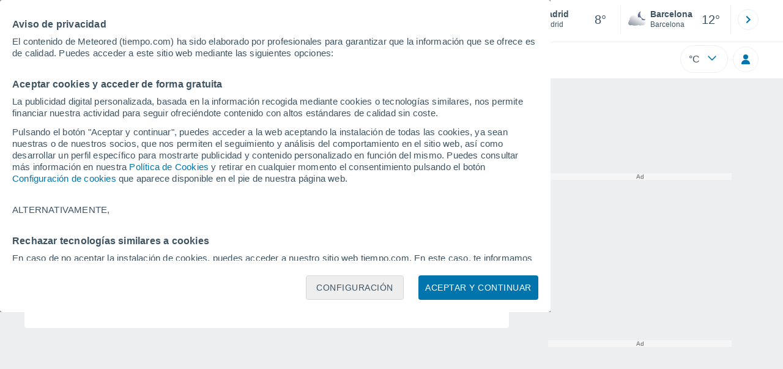

--- FILE ---
content_type: text/css
request_url: https://www.tiempo.com/js/bundle/inforam_v3_pc/ed98103cbeb3464e273b.css
body_size: 2980
content:
.banner-ad-native{contain:content;text-align:center;margin:auto;margin-bottom:1.125rem}.banner-ad-native.news{margin-bottom:30px}.banner-ad-native.loc{margin-bottom:8px}.banner-ad-native.video-ad-showheroes{max-width:650px;margin-bottom:30px;border-radius:.25rem;min-height:510px}.banner-ad-tappx{display:flex;justify-content:center;width:100%;margin-bottom:1.25rem}.creatividad-dynamic-height{-webkit-transition:height 1s ease-out;-o-transition:height 1s ease-out;transition:height 1s ease-out}.creatividad-dynamic-display{-webkit-transition:display 1s ease-out;-o-transition:display 1s ease-out;transition:display 1s ease-out}#ad_inimage{display:none}.nopainted{display:none}#ad-dailymotion{border-radius:.25rem}@media(min-width: 1280px){.loc-new .ad-dailymotion-container,.loc-new .banner-ad-tappx{width:808px}}@media(min-width: 1024px)and (max-width: 1279px){.loc-new .ad-dailymotion-container,.loc-new .banner-ad-tappx{width:637px}}@media(max-width: 1023px){.loc-new .ad-dailymotion-container,.loc-new .banner-ad-tappx{max-width:684px;width:100%}}.banner-ad-daylimotion{padding-bottom:1.125rem}.banner-ad-daylimotion .ad-dailymotion.news,.banner-ad-daylimotion .video-ad.news{margin-bottom:15px}.banner-ad-daylimotion .ad-dailymotion.loc,.banner-ad-daylimotion .video-ad.loc{display:-webkit-box;display:-ms-flexbox;display:flex;justify-content:center}@media(max-width: 1023px){.banner-ad-daylimotion .ad-dailymotion.loc,.banner-ad-daylimotion .video-ad.loc{justify-content:left}}.banner-ad-daylimotion .ad-dailymotion .titulo-modulo,.banner-ad-daylimotion .video-ad .titulo-modulo{box-sizing:border-box;display:-webkit-box;display:-ms-flexbox;display:flex;justify-content:space-between;align-items:flex-end;width:100%;border:1px solid #eceeef;padding:15px 0;margin-bottom:15px}.banner-ad-daylimotion .ad-dailymotion .titulo-modulo .titulo,.banner-ad-daylimotion .video-ad .titulo-modulo .titulo{font-size:1.125rem;font-weight:700;color:#444}.iframe-visible{border-radius:.5rem}.tappx-ad{padding-top:1rem;margin-left:-0.5rem;margin-right:-0.5rem}.sec-articulo .tappx-ad{margin:.5rem}.sec-articulo .tappx-ad .title-mod{text-align:left}.sec-articulo .tappx-ad iframe{margin-top:.75rem}.banner-ad-tappx{display:-webkit-box;display:-ms-flexbox;display:flex;justify-content:center;width:100%;margin-bottom:1.25rem}.ad-taboola{min-height:1100px;margin-bottom:1em}.pie-pagina{background-color:#4b4b4d;color:#fff}.pie-pagina .flex-top{justify-content:space-between}.logotipo{margin-top:68px}.logotipo img{width:100%;height:23px}#img_app{width:140px;height:41px;border-radius:.25rem}#img_app img{width:100%;height:41px}.sociales{flex-wrap:wrap;gap:.75rem;margin-top:51px;margin-bottom:42px;padding-left:1rem}.sociales li{width:26px;height:26px;padding:.5rem;border-radius:50%;box-sizing:initial;display:flex;justify-content:center;align-items:center;border:1px solid #fff}.sociales .flip{transform:scale(1.7);transform-origin:center}.sociales img{object-fit:contain}.sociales .icono svg{fill:#fff}.enlaces{flex-wrap:wrap;padding-left:1rem}.enlaces a{color:#fff;margin-left:.5rem;margin-right:.5rem}.enlaces a:last-child{margin-right:0}.enlaces li{margin-bottom:14px}.enlaces li #cookies_privacy{cursor:pointer}.enlaces li:after{content:"|";margin-left:.5rem;margin-right:.5rem}.enlaces li:last-child:after{content:none}.fin{margin-bottom:40px}.icons_apps{margin-top:60px}.icons_apps a{margin-right:.75rem}.icons_apps a:last-child{margin-right:0}.links_footer{font-size:.875rem;line-height:1rem;margin-top:50px}.links_footer a{color:#fff}.links_footer li{padding:.5rem}@media(max-width: 1279px){.is-banderas{display:none}}.copyright{width:100%;text-align:right;margin-bottom:52px}.test-css{display:block}.resultado-busqueda{background-color:#fff;overflow-y:auto;z-index:2;position:absolute;top:100%;left:-5%;width:110%;height:300px;margin-top:5px;border:1px solid #eceeef;border-radius:6px}.resultado-busqueda li{-moz-box-sizing:border-box;-webkit-box-sizing:border-box;box-sizing:border-box;position:relative;padding:10px 54px 10px 15px;color:#666;border-bottom:1px solid #eceeef;min-height:47px;width:100%;float:left}.resultado-busqueda li a{color:#444}.resultado-busqueda li .searchresult-icon,.resultado-busqueda li .localidad,.resultado-busqueda li .provincia{display:block}.resultado-busqueda li .searchresult-icon{width:28px;height:28px;display:block;margin-right:6px;background-repeat:no-repeat}.resultado-busqueda li .searchresult-icon.reg{transform:scale(1.2)}.resultado-busqueda li .searchresult-icon.pais{background-size:19px;background-position:3px 1px}.resultado-busqueda li .searchresult-icon.ski{transform:scale(0.9);margin-top:3.5px}.resultado-busqueda li .localidad{margin-bottom:3px;font-size:.8125rem;font-weight:700}.resultado-busqueda li .localidad .bnom-txt{margin-right:8px;line-height:18px}.resultado-busqueda li .bizq{float:left;width:calc(100% - 34px)}.resultado-busqueda li .bpais{background-color:#efefef;padding:3px;border-radius:4px;display:inline-block;color:#767676;font-weight:normal;white-space:nowrap;line-height:12px}.resultado-busqueda li .provincia{font-size:.6875rem}.resultado-busqueda li .bandera{position:absolute;top:59%;right:15px;width:24px;height:17px;margin-top:-12px}.resultado-busqueda li:hover{background-color:#f5f5f5;cursor:pointer}.resultado-busqueda li:focus{outline:none;background-color:#f5f5f5}.resultado-busqueda footer a{display:-webkit-box;display:-ms-flexbox;display:flex;-webkit-box-align:center;-ms-flex-align:center;align-items:center;-moz-box-sizing:border-box;-webkit-box-sizing:border-box;box-sizing:border-box;position:relative;padding:10px 54px 10px 10px;border-bottom:1px solid #eceeef}.resultado-busqueda #noEncn{float:left;padding:0 1em;margin-top:20px;font-size:14px;color:#666}.resultado-busqueda #noEncn span{width:100%;display:block;font-size:15px;font-weight:700;margin:15px 0 40px 0;color:#666}.resultado-busqueda #noEncn div{width:100%;float:left;margin-bottom:20px}.resultado-busqueda #noEncn #newMaiL,.resultado-busqueda #noEncn #newLoc{width:95%;margin:10px 0 0 10px;padding:0 0 0 1px;border:none;border-bottom:1px solid #ccc;border-radius:0;font-weight:700;color:#666;font-size:13px}.resultado-busqueda #noEncn #newSend{display:block;width:100px;height:34px;line-height:0;margin:20px auto;padding:6px 30px;border:1px solid #13b1f2;border-radius:15px;background-color:#fff;color:#3fb0f0;font-size:12px;font-weight:700;text-transform:uppercase}.resultado-busqueda #noEncn #newSend:focus{background-color:#e6f7fe;outline-color:#fff}.resultado-busqueda #noEncn #searchLocContainer{float:left;margin-bottom:0;text-align:center}.resultado-busqueda #noEncn #searchLocContainer #searchLoc{float:none;margin-bottom:0;display:inline;padding:10px 8px;background-color:#0074ad;cursor:pointer}.resultado-busqueda #noEncn #searchLocContainer #searchLoc span{display:inline;margin:0;color:#fff}.resultado-busqueda #noEncn #searchLocContainer #searchLoc span.search-loc-icon svg{width:25px;height:25px;position:relative;top:7px;margin-right:7px}.resultado-busqueda #noEncn #searchLocContainer #searchLoc span.search-loc-text{font-weight:inherit}#ms_additionals{display:block;width:100%;height:100%;position:fixed;top:0;z-index:99}#ms_background{display:inherit;width:inherit;height:inherit;position:inherit;background-color:rgba(124,124,124,.9)}.ms_additional_close{position:absolute;top:20px;right:20px;width:30px;height:30px;cursor:pointer}.ms_additional_close svg{fill:#fff}.ms_additional_box{position:absolute;top:0;right:0;bottom:0;left:0;margin:auto;text-align:center;height:40px;flex-wrap:wrap;gap:.5rem;padding:0 1rem}.list-basic{padding-left:1rem}.list-basic li{list-style:disc;font-size:.875rem;line-height:1.5rem}.list-basic li a{color:#0074ad;font-weight:bold;font-size:14px}.list-basic li::marker{color:rgba(197,204,208,.6)}.lists li:before{position:absolute;left:-1rem;margin-top:.5rem;width:.5rem;height:.5rem;background-color:#c5ccd0;border-radius:.25rem;content:""}.lists li{position:relative;margin-bottom:.75rem;list-style:none;display:flex;align-items:flex-start}.lists li:last-child{margin-bottom:0}.lists span{color:#3e5463;font-size:14px;padding-left:.25rem;white-space:nowrap}.formulario{-moz-box-sizing:border-box;-webkit-box-sizing:border-box;box-sizing:border-box;width:100%;padding-bottom:10px}.formulario .texto,.formulario .select{-webkit-appearance:none;-moz-appearance:none;appearance:none;-moz-box-sizing:border-box;-webkit-box-sizing:border-box;box-sizing:border-box;width:100%;height:40px;margin-bottom:10px;padding:0 10px;font-size:.875rem;border:1px solid #eceeef;border-radius:4px}.formulario .texto:last-child,.formulario .select:last-child{margin-bottom:0}.formulario .texto:focus,.formulario .select:focus{outline:0;padding:0 9px;border:2px solid #0074ad}.formulario .select{background-image:url(/js/bundle/9ffb84a589f50dff8766.svg);background-repeat:no-repeat;background-position:right;background-size:24px 24px}.formulario .select:hover{cursor:pointer;border:1px solid #0074ad}.formulario .select.active{border:1px solid #0074ad;background-image:url(/js/bundle/0b005a9378afaae841b1.svg)}.formulario .botonera{display:-webkit-box;display:-ms-flexbox;display:flex;-webkit-box-pack:start;-ms-flex-pack:start;justify-content:flex-start}.formulario .botonera.centro{-webkit-box-pack:center;-ms-flex-pack:center;justify-content:center}.formulario .botonera.derecha{-webkit-box-pack:end;-ms-flex-pack:end;justify-content:flex-end}.formulario .botonera.separados{-webkit-box-pack:justify;-ms-flex-pack:justify;justify-content:space-between}.formulario .boton-formulario{height:40px;padding:0 20px;font-size:.75rem;font-weight:bold;line-height:40px;text-transform:uppercase;color:#fff;background-color:#0074ad;border:0;border-radius:20px}.formulario .boton-formulario:hover{cursor:pointer;background-color:#3e5463}.input-form{border-radius:.25rem;border:1px solid #eceeef;background-color:#fff;color:#3e5463;font-size:14px;padding:.75rem}button.boton{border:0}.botonera{margin-left:auto;height:1.5rem}.botonera .shared{position:relative;display:block}.boton-video{position:absolute;top:50%;left:50%;transform:translate(-50%, -50%);z-index:1}.boton-video svg{transform:scale(0.75)}.bt-submit{background-color:#0074ad;border:1px solid #0074ad;color:#fff;font-size:14px;padding-top:.75rem;padding-bottom:.75rem;font-weight:bold;text-transform:uppercase;border-radius:.25rem}.bt-submit:hover{opacity:.5;cursor:pointer}.play-basic{background-image:url("data:image/svg+xml,%3Csvg width=%2748%27 height=%2748%27 xmlns=%27http://www.w3.org/2000/svg%27 viewBox=%270 0 48.81 49%27%3E%3Cpath class=%27cls-1%27 d=%27m24.3,2.37C12.08,2.37,2.18,12.28,2.18,24.5s9.91,22.13,22.13,22.13,22.13-9.91,22.13-22.13S36.53,2.37,24.3,2.37Zm-4.23,31.36V15.27l14,9.23-14,9.23Z%27 fill=%27%23FFF%27 fill-rule=%27evenodd%27%3E%3C/path%3E%3C/svg%3E")}.text_seccion_art{font-size:12px;letter-spacing:.18px;text-transform:uppercase;margin-bottom:10px;padding:4px;border-radius:2px;width:fit-content;display:block;color:#3e5463;background-color:#eceeef}.hueco-modulo{flex:1}.hueco-modulo .boton{border-radius:.25rem}.hueco-modulo .texto_botones,.hueco-modulo .texto_botones a{text-transform:uppercase;font-weight:bold;font-size:.6875rem;color:#fff}.hueco-modulo .bt-submit{margin-top:1rem;max-width:200px;min-width:100px;margin-left:auto;margin-right:auto}.hueco-modulo .formulario{margin-top:1rem}.hueco-modulo .select{width:100%}.input-form option{content-visibility:auto}.enlaces-revista .boton{background:#0074ad;height:40px;min-width:40px;padding:0 .5rem;display:flex;align-items:center;justify-content:center}.modulo-mas-noticias-col{transition:top .5s ease-in-out;position:sticky;top:50px}.modulo-mas-noticias-col article{background-color:#000;border-radius:.25rem}.modulo-mas-noticias-col .imagen img{opacity:.5}.modulo-mas-noticias-col .not-princ{width:100%;position:relative}.modulo-mas-noticias-col .not-princ img{max-height:206px}@media(max-width: 1279px){.modulo-mas-noticias-col .not-princ img{max-height:266px}}.modulo-mas-noticias-col img{min-height:206px}.modulo-mas-noticias-col .otras-noticias{width:49%;position:relative}.modulo-mas-noticias-col .encabezado{position:absolute;color:#fff;height:100%;width:100%;padding:10px;overflow:hidden;justify-content:end;box-sizing:border-box}.modulo-mas-noticias-col .text-hv{color:#fff;line-height:20px;letter-spacing:.28px}.modulo-mas-noticias-col .text_seccion_art{color:#fff;background-color:hsla(0,0%,100%,.25)}.modulo-mas-noticias article,.articulos-relacionados article,.modulo-mas-noticias-col article{position:relative}.modulo-mas-noticias article a,.articulos-relacionados article a,.modulo-mas-noticias-col article a{cursor:pointer}.modulo-mas-noticias article a::before,.articulos-relacionados article a::before,.modulo-mas-noticias-col article a::before{content:"";top:0;left:0;right:0;bottom:0;position:absolute;z-index:2}


--- FILE ---
content_type: text/javascript
request_url: https://www.tiempo.com/js/bundle/inforam_v3_pc/a9e5ea353a1c067e2f64.js
body_size: 3764
content:
!function(){"use strict";var e,t,r,a,o,n={2260:function(e,t,r){r(3749);var a=r(1634),o=r(9907);(class{static init(){return o.A.register({trigger:"immediate",loader:()=>Promise.all([r.e(4232),r.e(5585)]).then(r.bind(r,5092)),controllerName:"Search"}),o.A.register({trigger:"immediate",loader:()=>Promise.all([r.e(1382),r.e(2964),r.e(3528)]).then(r.bind(r,2107)),controllerName:"Last"}),o.A.register({trigger:"immediate",loader:()=>r.e(4410).then(r.bind(r,6192)),controllerName:"MenuUpDownPc"}),o.A.register({selector:".pie-pagina",trigger:"viewport",loader:()=>r.e(6189).then(r.bind(r,7529)),controllerName:"FooterPC"}),o.A.register({selector:"#buttonSetting",trigger:"click",loader:()=>Promise.all([r.e(2847),r.e(8248)]).then(r.bind(r,1886)),controllerName:"Settings"}),o.A.register({selector:"#shared, .shared",trigger:"click",loader:()=>Promise.all([r.e(4129),r.e(3738)]).then(r.bind(r,9589)),controllerName:"Share"}),(null===a.A||void 0===a.A?void 0:a.A.meteored_share)&&"sin-template"!==a.A.meteored_share.template_name&&o.A.register({trigger:"immediate",loader:()=>Promise.all([r.e(4129),r.e(3738)]).then(r.bind(r,548)),controllerName:"MeteoredShareFactoryPC"}),a.A.login&&o.A.register({trigger:"immediate",loader:()=>r.e(7094).then(r.bind(r,2210)),controllerName:"Login"}),!0}}).init()},2667:function(e,t,r){r(2260);var a=r(4094),o=r(6875),n=r(1634),i=r(9907),c=r(5755);class d{static init(){const e=document.getElementsByClassName("cta_disc").item(0);return e&&e.addEventListener("click",(()=>{const e=c.q.getGA4Event("follow_google");c.q.push(e)})),i.A.register({selector:".tweet-cointainer, .twitter-tweet",trigger:"viewport",loader:()=>r.e(331).then(r.bind(r,1948)),controllerName:"LazyTweetsArticulos"}),i.A.register({selector:"figure.video",trigger:"viewport",loader:()=>r.e(2364).then(r.bind(r,6257)),controllerName:"LazyYtArticulos"}),n.A.ad_tappx&&i.A.register({selector:".tappx-ad",trigger:"viewport",loader:()=>r.e(6439).then(r.bind(r,387)),controllerName:"AdTappx"}),n.A.ad_taboola&&i.A.register({selector:".ad-taboola",trigger:"viewport",rootMargin:"400px",loader:()=>r.e(227).then(r.bind(r,1384)),controllerName:"AdTaboola"}),n.A.is_flowcard&&i.A.register({selector:".franjas",trigger:"viewport",rootMargin:"300px",loader:()=>r.e(4557).then(r.bind(r,594)),controllerName:"Flowcard"}),n.A.ad_dailymotion?i.A.register({trigger:"immediate",loader:()=>r.e(9828).then(r.bind(r,4223)),controllerName:"AdDailymotionArticle"}):i.A.register({trigger:"immediate",loader:()=>r.e(9828).then(r.bind(r,5585)),controllerName:"DailymotionScriptArticulos"}),!0}static scrollMenuHorizontal(){let e=document.getElementsByClassName("submenu")[0];if(e){const t=e.getElementsByTagName("li");let r=0;for(let e=0;e<t.length&&!t[e].classList.contains("activo");e++)r+=t[e].offsetWidth;e.getElementsByTagName("li"),e.scrollTo(r,0)}}static busquedasRam(){document.addEventListener("readystatechange",(()=>{if("complete"==document.readyState){let e=null,t=document.getElementsByClassName("historico-revista"),r=document.getElementsByClassName("buscador-revista");if(r){let t=r[0];if(t){let r=t.getElementsByTagName("input");e=t.getElementsByTagName("button")[0],e.addEventListener("click",(()=>{location.href=o.A.www+"/ram/?s="+r[0].value})),r[0].addEventListener("keypress",(e=>{"Enter"!==e.code&&"NumpadEnter"!==e.code||(location.href=o.A.www+"/ram/?s="+r[0].value)}))}}if(t.length>0){let e=t[0].getElementsByTagName("select")[0],r=e.getElementsByTagName("option");e.addEventListener("change",(function(){let t=r[e.selectedIndex];t.index>0&&(window.location.href=t.value)}))}}}))}}var l=r(9375);(class{static init(){return a.default.push(l.Ad),d.busquedasRam(),d.scrollMenuHorizontal(),!0}}).init()}},i={};function c(e){var t=i[e];if(void 0!==t)return t.exports;var r=i[e]={exports:{}};return n[e](r,r.exports,c),r.exports}c.m=n,e=[],c.O=function(t,r,a,o){if(!r){var n=1/0;for(f=0;f<e.length;f++){r=e[f][0],a=e[f][1],o=e[f][2];for(var i=!0,d=0;d<r.length;d++)(!1&o||n>=o)&&Object.keys(c.O).every((function(e){return c.O[e](r[d])}))?r.splice(d--,1):(i=!1,o<n&&(n=o));if(i){e.splice(f--,1);var l=a();void 0!==l&&(t=l)}}return t}o=o||0;for(var f=e.length;f>0&&e[f-1][2]>o;f--)e[f]=e[f-1];e[f]=[r,a,o]},r=Object.getPrototypeOf?function(e){return Object.getPrototypeOf(e)}:function(e){return e.__proto__},c.t=function(e,a){if(1&a&&(e=this(e)),8&a)return e;if("object"==typeof e&&e){if(4&a&&e.__esModule)return e;if(16&a&&"function"==typeof e.then)return e}var o=Object.create(null);c.r(o);var n={};t=t||[null,r({}),r([]),r(r)];for(var i=2&a&&e;("object"==typeof i||"function"==typeof i)&&!~t.indexOf(i);i=r(i))Object.getOwnPropertyNames(i).forEach((function(t){n[t]=function(){return e[t]}}));return n.default=function(){return e},c.d(o,n),o},c.d=function(e,t){for(var r in t)c.o(t,r)&&!c.o(e,r)&&Object.defineProperty(e,r,{enumerable:!0,get:t[r]})},c.f={},c.e=function(e){return Promise.all(Object.keys(c.f).reduce((function(t,r){return c.f[r](e,t),t}),[]))},c.u=function(e){return({225:"template",227:"ad_taboola",331:"LazyTweetsArticulos",2364:"LazyYtArticulos",2463:"template_pc2",3440:"template_pc5",3528:"LastPC",3738:"meteoredfactory",4068:"asistente16",4396:"ad-taboola-head",4410:"MenuUpDownPc",4557:"Flowcard",4953:"movil-foot",5242:"ad-taboola-body",5585:"SearchV4",6189:"FooterPC",6249:"template_pc4",6260:"template_pc1",6406:"User",6439:"AdTappx",6479:"template_pc",6703:"performance",6916:"ad-taboola-flush",7094:"Login",8248:"Settings",9069:"template_pc0",9654:"template_pc3",9828:"ad_dailymotion"}[e]||e)+"/"+{225:"d46eb293e136c729daf3",227:"ca90c998db34da2cafb8",331:"14767b310edc2cf2bf0d",342:"cb72147482a954bacacb",647:"527d35ea85b2604569d0",940:"d327a34217257d05ce5b",947:"7c2927ce168fceba4a43",1043:"14d0a5648b2cb68c0973",1109:"be9a3fc11800f2648922",1119:"2bac344760b94d6d8903",1382:"e359f7f61286506132b3",1544:"f12357e88d88c1fbe817",2109:"d3896d338a5cfe030ae1",2206:"9b69db5b933f92d64cad",2364:"9f425a35436e820f9ce7",2398:"9337ac8b31337cb4a912",2463:"6db96a729850ffa31d58",2847:"4f030e44bb306773cfed",2859:"7bb81dd0bbd4f7afc9f4",2964:"6191003672f9d21442c4",3029:"107fdefb11675fb42e84",3110:"a5134e3a3ea084a6a1dd",3242:"923fb16aff669cb528c8",3277:"07fa77c4eea2f8c625b4",3440:"d38f2eff4e9d517ec58d",3520:"fe4fbadd87cb81d5ae95",3528:"fdd8a08b53c51ed9b8f5",3738:"2c475ec2fbd8c142f640",4068:"25bfcdd42f3dc8695709",4129:"90de164954013e66ea3e",4232:"83675d385f88163e09a5",4396:"a8445e910b9918c8ab11",4410:"0febe93c2782daa781e4",4557:"66272cec29212e50344d",4635:"fa8203168fdb6b96dbc3",4836:"2b2af7777e49488894a6",4953:"9c9bef792a5ad99c556c",5242:"e60564fa276395359d7b",5385:"7cbbf9661439d05ab3b8",5504:"18e019dbd497a5d284a6",5585:"8f0bc49fcc948967db6d",5749:"c85ba86ac6c544ae0f6a",5780:"6096f6d380128432fdc8",6153:"271f61a2d5bc54404e3b",6189:"f0996a325707b0cdd89f",6249:"ea6c3a0adf921d332364",6260:"450ea04d8f08aa34315a",6406:"c3f152bb74bce55f36c5",6439:"fc043ffa122e06253e77",6479:"f2f5e929ae0d9b260906",6703:"7c2f74a1443ee39d5e61",6745:"d2ace9b22b42cd1b4bb3",6916:"8934a3df0e9d7b8381cc",7091:"1e05205940c6f365f97f",7094:"14dbbba12104e91fcd8c",7323:"0c512e46a1dbeb6e6b65",7569:"9265b99265b825b9f683",7605:"c9ce00347d9142ceeb9b",8248:"9d0de9a48cd1e75ef866",9069:"d7b0d5edf46e5fea2eac",9229:"db06f738d98f998eb52c",9654:"a7fd2f9b96a33eab91e4",9658:"fb4c8edec798f9b7309c",9828:"9aca1bb793bc2109d2e2",9940:"1cb4ae333c3a1f170190"}[e]+".js"},c.miniCssF=function(e){},c.g=function(){if("object"==typeof globalThis)return globalThis;try{return this||new Function("return this")()}catch(e){if("object"==typeof window)return window}}(),c.o=function(e,t){return Object.prototype.hasOwnProperty.call(e,t)},a={},o="tiempo:",c.l=function(e,t,r,n){if(a[e])a[e].push(t);else{var i,d;if(void 0!==r)for(var l=document.getElementsByTagName("script"),f=0;f<l.length;f++){var s=l[f];if(s.getAttribute("src")==e||s.getAttribute("data-webpack")==o+r){i=s;break}}i||(d=!0,(i=document.createElement("script")).charset="utf-8",c.nc&&i.setAttribute("nonce",c.nc),i.setAttribute("data-webpack",o+r),i.src=e),a[e]=[t];var b=function(t,r){i.onerror=i.onload=null,clearTimeout(u);var o=a[e];if(delete a[e],i.parentNode&&i.parentNode.removeChild(i),o&&o.forEach((function(e){return e(r)})),t)return t(r)},u=setTimeout(b.bind(null,void 0,{type:"timeout",target:i}),12e4);i.onerror=b.bind(null,i.onerror),i.onload=b.bind(null,i.onload),d&&document.head.appendChild(i)}},c.r=function(e){"undefined"!=typeof Symbol&&Symbol.toStringTag&&Object.defineProperty(e,Symbol.toStringTag,{value:"Module"}),Object.defineProperty(e,"__esModule",{value:!0})},c.p="/js/bundle/",function(){var e={6780:0,7787:0};c.f.j=function(t,r){var a=c.o(e,t)?e[t]:void 0;if(0!==a)if(a)r.push(a[2]);else{var o=new Promise((function(r,o){a=e[t]=[r,o]}));r.push(a[2]=o);var n=c.p+c.u(t),i=new Error;c.l(n,(function(r){if(c.o(e,t)&&(0!==(a=e[t])&&(e[t]=void 0),a)){var o=r&&("load"===r.type?"missing":r.type),n=r&&r.target&&r.target.src;i.message="Loading chunk "+t+" failed.\n("+o+": "+n+")",i.name="ChunkLoadError",i.type=o,i.request=n,a[1](i)}}),"chunk-"+t,t)}},c.O.j=function(t){return 0===e[t]};var t=function(t,r){var a,o,n=r[0],i=r[1],d=r[2],l=0;if(n.some((function(t){return 0!==e[t]}))){for(a in i)c.o(i,a)&&(c.m[a]=i[a]);if(d)var f=d(c)}for(t&&t(r);l<n.length;l++)o=n[l],c.o(e,o)&&e[o]&&e[o][0](),e[o]=0;return c.O(f)},r=self.webpackChunktiempo=self.webpackChunktiempo||[];r.forEach(t.bind(null,0)),r.push=t.bind(null,r.push.bind(r))}();var d=c.O(void 0,[3749,7560],(function(){return c(2667)}));d=c.O(d)}();

--- FILE ---
content_type: application/javascript; charset=utf-8
request_url: https://fundingchoicesmessages.google.com/f/AGSKWxXGYb_Vv2W5dW9xlYm9qC_fIqN3XAY0NKXPq6LCXBQnpQ37N7WFkwaTwDSxhUo4p2x-ZrGPA4JxWm7Ai1amsa2CGqbRbc4PxIch6HB5gbojXUvG_FJBbQCVIFknTCBsJCyl__6dYA==?fccs=W251bGwsbnVsbCxudWxsLG51bGwsbnVsbCxudWxsLFsxNzY5NDUwNDUxLDg0NzAwMDAwMF0sbnVsbCxudWxsLG51bGwsW251bGwsWzcsNl0sbnVsbCxudWxsLG51bGwsbnVsbCxudWxsLG51bGwsbnVsbCxudWxsLG51bGwsMV0sImh0dHBzOi8vd3d3LnRpZW1wby5jb20vcmFtL3RhZy9jb25jdXJzby1kZS1mb3RvZ3JhZmlhLyIsbnVsbCxbWzgsImxSZktNME4xY1QwIl0sWzksImVuLVVTIl0sWzE2LCJbMSwxLDFdIl0sWzE5LCIyIl0sWzE3LCJbMF0iXSxbMjQsIiJdLFsyOSwiZmFsc2UiXV1d
body_size: 119
content:
if (typeof __googlefc.fcKernelManager.run === 'function') {"use strict";this.default_ContributorServingResponseClientJs=this.default_ContributorServingResponseClientJs||{};(function(_){var window=this;
try{
var qp=function(a){this.A=_.t(a)};_.u(qp,_.J);var rp=function(a){this.A=_.t(a)};_.u(rp,_.J);rp.prototype.getWhitelistStatus=function(){return _.F(this,2)};var sp=function(a){this.A=_.t(a)};_.u(sp,_.J);var tp=_.ed(sp),up=function(a,b,c){this.B=a;this.j=_.A(b,qp,1);this.l=_.A(b,_.Pk,3);this.F=_.A(b,rp,4);a=this.B.location.hostname;this.D=_.Fg(this.j,2)&&_.O(this.j,2)!==""?_.O(this.j,2):a;a=new _.Qg(_.Qk(this.l));this.C=new _.dh(_.q.document,this.D,a);this.console=null;this.o=new _.mp(this.B,c,a)};
up.prototype.run=function(){if(_.O(this.j,3)){var a=this.C,b=_.O(this.j,3),c=_.fh(a),d=new _.Wg;b=_.hg(d,1,b);c=_.C(c,1,b);_.jh(a,c)}else _.gh(this.C,"FCNEC");_.op(this.o,_.A(this.l,_.De,1),this.l.getDefaultConsentRevocationText(),this.l.getDefaultConsentRevocationCloseText(),this.l.getDefaultConsentRevocationAttestationText(),this.D);_.pp(this.o,_.F(this.F,1),this.F.getWhitelistStatus());var e;a=(e=this.B.googlefc)==null?void 0:e.__executeManualDeployment;a!==void 0&&typeof a==="function"&&_.To(this.o.G,
"manualDeploymentApi")};var vp=function(){};vp.prototype.run=function(a,b,c){var d;return _.v(function(e){d=tp(b);(new up(a,d,c)).run();return e.return({})})};_.Tk(7,new vp);
}catch(e){_._DumpException(e)}
}).call(this,this.default_ContributorServingResponseClientJs);
// Google Inc.

//# sourceURL=/_/mss/boq-content-ads-contributor/_/js/k=boq-content-ads-contributor.ContributorServingResponseClientJs.en_US.lRfKM0N1cT0.es5.O/d=1/exm=ad_blocking_detection_executable,kernel_loader,loader_js_executable/ed=1/rs=AJlcJMwSx5xfh8YmCxYY1Uo-mP01FmTfFQ/m=cookie_refresh_executable
__googlefc.fcKernelManager.run('\x5b\x5b\x5b7,\x22\x5b\x5bnull,\\\x22tiempo.com\\\x22,\\\x22AKsRol-ewTbw-3GZ8gDVgquew6ylLbMIOlNt92p-uXwNl2l9l8_YhNAZXhKT9utE7u27fUxexp2C_3kvw6DPoNsSyyQkGQMKRotFOII9EWv1VO7kT7vA7BXA8hmzULfddG2B0zQhNOfutv8r7jq5TpArwvJ1L2yAPA\\\\u003d\\\\u003d\\\x22\x5d,null,\x5b\x5bnull,null,null,\\\x22https:\/\/fundingchoicesmessages.google.com\/f\/AGSKWxUqesnsUlPgXqoWAsZdK18VkKg6XY8oX9ej-CPgWLPTQZg2buW2rS6Kazpjm_PT5ik1zAg0yB8IqFYyqYPkhVsC-l5mw3v9ITZkLSS1zP7lbSJUNOxDG0fD2MOywbAotvILStq22g\\\\u003d\\\\u003d\\\x22\x5d,null,null,\x5bnull,null,null,\\\x22https:\/\/fundingchoicesmessages.google.com\/el\/AGSKWxWjJmXiLDWyBSsNUrLJAezpI-kl1jmy3JzYPwcqoXgDDzNF-5qqU6lS-RsYCx_way8g4yocrQjBRDM2R4oN4lB30bnXobtUb3Rk17gQXzLaEnPyHjjZU7hM0l7sWmKhwjpI96Ir-Q\\\\u003d\\\\u003d\\\x22\x5d,null,\x5bnull,\x5b7,6\x5d,null,null,null,null,null,null,null,null,null,1\x5d\x5d,\x5b3,1\x5d\x5d\x22\x5d\x5d,\x5bnull,null,null,\x22https:\/\/fundingchoicesmessages.google.com\/f\/AGSKWxV57B2OapyNJenxJ084XVHe-_5HRSW8Agy4ZCm8irXQrX1zMr8R1QVYylmQpum3DwdTvyuwQTK61O74xZg0t1RZcR8arR4HAMpddUA_Rv14kZ3T_7wvVUUH-QyyGJ8MaqawLSPrFg\\u003d\\u003d\x22\x5d\x5d');}

--- FILE ---
content_type: application/javascript; charset=utf-8
request_url: https://fundingchoicesmessages.google.com/f/AGSKWxVD8tlnSYBH8Wf0vqdIn0mp5nNFlCoOz1eNP15ZYTEVNSPWuMPbRi-rjH-u3fO_HFargUV0BLjA6IoI45btyKSOdqg96R4JOElcc8qwbZ95c7lVcG46MRyGX2TIxc__xOiUmWkQ3cZVkfXpHzJ1MF7yRK9j8CxxlIOlK_Zw9Wo2kruTs1-bunqS9pCF/_/eyewondermanagement28./ad_mobile./728x90d./ads/page./pagead/ads?
body_size: -1289
content:
window['1fbc864f-f58a-4f0b-aa6e-e71d49c5e4f2'] = true;